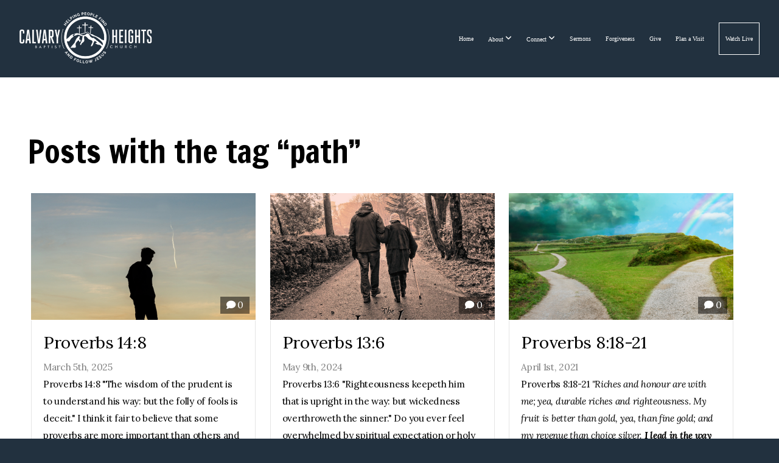

--- FILE ---
content_type: text/html; charset=UTF-8
request_url: https://calvaryheightsbc.com/blog/tag/path
body_size: 9151
content:
<!DOCTYPE html>
<html class="wf-loading">
	<head>
		<meta http-equiv="Content-Type" content="text/html; charset=utf-8" />
		<meta name="viewport" content="width=device-width, initial-scale=1.0" />
<meta name="provider" content="snappages" />
<meta http-equiv="X-UA-Compatible" content="IE=Edge"/>
    <meta name="keywords" content="Pastor's Blog, Proverbs" />
    <link rel="alternate" type="application/rss+xml" title="RSS" href="/blog/rss" />
    <meta name="description" content="Calvary Heights is an independent Bible-Believing Church committed to Helping People Find &amp; Follow Jesus" />
<link rel="shortcut icon" href="https://storage2.snappages.site/ZKXK3X/assets/favicon.png">
<link rel="canonical" href="https://calvaryheightsbc.com/blog/tag/path" />
<title>Pastor's Blog</title>
    <script defer src="https://ajax.googleapis.com/ajax/libs/jquery/2.1.3/jquery.min.js"></script>
<script>
	var wid=16004, pid=105039, ptype='blog', tid=17972, custom_fonts = "Dancing Script:regular,700|Francois One:regular|Lora:regular,italic,700,700italic|Oregano:regular,italic|Play:regular,700|Playfair Display:regular,italic,700,700italic,900,900italic&display=swap";var page_type="blog-tag", render_url="https://site.snappages.site";</script>
<link href="https://assets2.snappages.site/global/styles/website.min.css?v=1762895162" type="text/css" rel="stylesheet" /><script defer src="https://assets2.snappages.site/global/assets/js/website.min.js?v=1762895162" type="text/javascript"></script><script src="https://s7.addthis.com/js/300/addthis_widget.js#async=1" type="text/javascript"></script>
<link class="core-style" href="https://storage2.snappages.site/ZKXK3X/assets/themes/17972/style1735829235.css" type="text/css" rel="stylesheet" />
<link href="https://site.snappages.site/assets/icons/fontawesome/webfonts/fa-brands-400.woff2" rel="preload" as="font" type="font/woff2" crossorigin="anonymous"/>
<link href="https://site.snappages.site/assets/icons/fontawesome/webfonts/fa-regular-400.woff2" rel="preload" as="font" type="font/woff2" crossorigin="anonymous"/>
<link href="https://site.snappages.site/assets/icons/fontawesome/webfonts/fa-solid-900.woff2" rel="preload" as="font" type="font/woff2" crossorigin="anonymous"/>
<link href="https://site.snappages.site/assets/icons/fontawesome/css/all.min.css" rel="stylesheet"/>
<link href="https://site.snappages.site/assets/icons/fontawesome/css/all.min.css" rel="stylesheet"/>
<noscript><link href="https://site.snappages.site/assets/icons/fontawesome/css/all.min.css" rel="stylesheet" as="style"/></noscript>
<link href="https://site.snappages.site/assets/icons/fontawesome/css/v4-shims.min.css" rel="preload" as="style" onload="this.rel='stylesheet'"/>
<noscript><link href="https://site.snappages.site/assets/icons/fontawesome/css/v4-shims.min.css" rel="stylesheet" as="style"/></noscript>
<link href="https://assets2.snappages.site/global/assets/icons/pixeden/css/pe-icon-7-stroke.min.css" rel="preload" as="style" onload="this.rel='stylesheet'"/>
<noscript><link href="https://assets2.snappages.site/global/assets/icons/pixeden/css/pe-icon-7-stroke.min.css" rel="stylesheet" as="style"/></noscript>
<link href="https://assets2.snappages.site/global/assets/icons/typicons/typicons.min.css" rel="preload" as="style" onload="this.rel='stylesheet'"/>
<noscript><link href="https://assets2.snappages.site/global/assets/icons/typicons/typicons.min.css" rel="preload" as="stylesheet"/></noscript>
<link href="https://use.typekit.net/hqk1yln.css" rel="stylesheet" />

<!-- Google tag (gtag.js) -->
<script async src="https://www.googletagmanager.com/gtag/js?id=AW-16911211578"></script>
<script>
  window.dataLayer = window.dataLayer || [];
  function gtag(){dataLayer.push(arguments);}
  gtag('js', new Date());

  gtag('config', 'AW-16911211578');
</script><svg xmlns="https://www.w3.org/2000/svg" style="display:none;">
    <symbol id="sp-icon-amazon" viewBox="0 0 50 50">
        <g fill-rule="nonzero">
          <path id="Shape" d="M0.0909090909,38.8 C0.242409091,38.53335 0.484818182,38.51665 0.818181818,38.75 C8.39390909,43.58335 16.6363636,46 25.5454545,46 C31.4848182,46 37.3484545,44.78335 43.1363636,42.35 C43.2878636,42.28335 43.5075455,42.18335 43.7954545,42.05 C44.0833182,41.91665 44.2878636,41.81665 44.4090909,41.75 C44.8636364,41.55 45.2196818,41.65 45.4772727,42.05 C45.7348182,42.45 45.6515,42.81665 45.2272727,43.15 C44.6818182,43.58335 43.9848182,44.08335 43.1363636,44.65 C40.5302727,46.35 37.6211818,47.66665 34.4090909,48.6 C31.1969545,49.53335 28.0605909,50 25,50 C20.2727273,50 15.803,49.09165 11.5909091,47.275 C7.37877273,45.45835 3.60604545,42.9 0.272727273,39.6 C0.0909090909,39.43335 0,39.26665 0,39.1 C0,39 0.0302727273,38.9 0.0909090909,38.8 Z M13.7727273,24.55 C13.7727273,22.25 14.2878636,20.28335 15.3181818,18.65 C16.3484545,17.01665 17.7575455,15.78335 19.5454545,14.95 C21.1818182,14.18335 23.1969545,13.63335 25.5909091,13.3 C26.4090909,13.2 27.7424091,13.06665 29.5909091,12.9 L29.5909091,12.05 C29.5909091,9.91665 29.3787727,8.48335 28.9545455,7.75 C28.3181818,6.75 27.3181818,6.25 25.9545455,6.25 L25.5909091,6.25 C24.5909091,6.35 23.7272727,6.7 23,7.3 C22.2727273,7.9 21.803,8.73335 21.5909091,9.8 C21.4696818,10.46665 21.1666364,10.85 20.6818182,10.95 L15.4545455,10.25 C14.9393636,10.11665 14.6818182,9.81665 14.6818182,9.35 C14.6818182,9.25 14.6969545,9.13335 14.7272727,9 C15.2424091,6.03335 16.5075455,3.83335 18.5227273,2.4 C20.5378636,0.96665 22.8939091,0.16665 25.5909091,0 L26.7272727,0 C30.1818182,0 32.8787727,0.98335 34.8181818,2.95 C35.1223778,3.2848521 35.4034595,3.64418094 35.6590909,4.025 C35.9166364,4.40835 36.1211818,4.75 36.2727273,5.05 C36.4242273,5.35 36.5605909,5.78335 36.6818182,6.35 C36.803,6.91665 36.8939091,7.30835 36.9545455,7.525 C37.0151364,7.74165 37.0605909,8.20835 37.0909091,8.925 C37.1211818,9.64165 37.1363636,10.06665 37.1363636,10.2 L37.1363636,22.3 C37.1363636,23.16665 37.25,23.95835 37.4772727,24.675 C37.7045455,25.39165 37.9242273,25.90835 38.1363636,26.225 C38.3484545,26.54165 38.6969545,27.05 39.1818182,27.75 C39.3636364,28.05 39.4545455,28.31665 39.4545455,28.55 C39.4545455,28.81665 39.3333182,29.05 39.0909091,29.25 C36.5757273,31.65 35.2120909,32.95 35,33.15 C34.6363636,33.45 34.1969545,33.48335 33.6818182,33.25 C33.2575455,32.85 32.8863636,32.46665 32.5681818,32.1 C32.25,31.73335 32.0227273,31.46665 31.8863636,31.3 C31.75,31.13335 31.5302727,30.80835 31.2272727,30.325 C30.9242273,29.84165 30.7120909,29.51665 30.5909091,29.35 C28.8939091,31.38335 27.2272727,32.65 25.5909091,33.15 C24.5605909,33.48335 23.2878636,33.65 21.7727273,33.65 C19.4393636,33.65 17.5227273,32.85835 16.0227273,31.275 C14.5227273,29.69165 13.7727273,27.45 13.7727273,24.55 Z M21.5909091,23.55 C21.5909091,24.85 21.8863636,25.89165 22.4772727,26.675 C23.0681818,27.45835 23.8636364,27.85 24.8636364,27.85 C24.9545455,27.85 25.0833182,27.83335 25.25,27.8 C25.4166364,27.76665 25.5302727,27.75 25.5909091,27.75 C26.8636364,27.38335 27.8484545,26.48335 28.5454545,25.05 C28.8787727,24.41665 29.1287727,23.725 29.2954545,22.975 C29.4620909,22.225 29.553,21.61665 29.5681818,21.15 C29.5833182,20.68335 29.5909091,19.91665 29.5909091,18.85 L29.5909091,17.6 C27.8333182,17.6 26.5,17.73335 25.5909091,18 C22.9242273,18.83335 21.5909091,20.68335 21.5909091,23.55 Z M40.6818182,39.65 C40.7424091,39.51665 40.8333182,39.38335 40.9545455,39.25 C41.7120909,38.68335 42.4393636,38.3 43.1363636,38.1 C44.2878636,37.76665 45.4090909,37.58335 46.5,37.55 C46.803,37.51665 47.0909091,37.53335 47.3636364,37.6 C48.7272727,37.73335 49.5454545,37.98335 49.8181818,38.35 C49.9393636,38.55 50,38.85 50,39.25 L50,39.6 C50,40.76665 49.7120909,42.14165 49.1363636,43.725 C48.5605909,45.30835 47.7575455,46.58335 46.7272727,47.55 C46.5757273,47.68335 46.4393636,47.75 46.3181818,47.75 C46.2575455,47.75 46.1969545,47.73335 46.1363636,47.7 C45.9545455,47.6 45.9090909,47.41665 46,47.15 C47.1211818,44.25 47.6818182,42.23335 47.6818182,41.1 C47.6818182,40.73335 47.6211818,40.46665 47.5,40.3 C47.1969545,39.9 46.3484545,39.7 44.9545455,39.7 C44.4393636,39.7 43.8333182,39.73335 43.1363636,39.8 C42.3787727,39.9 41.6818182,40 41.0454545,40.1 C40.8636364,40.1 40.7424091,40.06665 40.6818182,40 C40.6211818,39.93335 40.6060455,39.86665 40.6363636,39.8 C40.6363636,39.76665 40.6515,39.71665 40.6818182,39.65 Z"/>
        </g>
    </symbol>
    <symbol id="sp-icon-roku" viewBox="0 0 50 50">
        <g>
          <path id="Combined-Shape" d="M8,0 L42,0 C46.418278,-8.11624501e-16 50,3.581722 50,8 L50,42 C50,46.418278 46.418278,50 42,50 L8,50 C3.581722,50 5.41083001e-16,46.418278 0,42 L0,8 C-5.41083001e-16,3.581722 3.581722,8.11624501e-16 8,0 Z M9.94591393,22.6758056 C9.94591393,23.9554559 8.93797503,25.0040346 7.705466,25.0040346 L6.5944023,25.0040346 L6.5944023,20.3268077 L7.705466,20.3268077 C8.93797503,20.3268077 9.94591393,21.3746529 9.94591393,22.6758056 Z M15,32 L11.1980679,26.5137477 C12.6117075,25.6540149 13.5405811,24.2489259 13.5405811,22.6758056 C13.5405811,20.0964239 11.1176341,18 8.14917631,18 L3,18 L3,31.9899135 L6.5944023,31.9899135 L6.5944023,27.3332264 L7.6834372,27.3332264 L10.9214498,32 L15,32 Z M19.4209982,23.6089545 C20.3760082,23.6089545 21.1686305,24.9005713 21.1686305,26.4995139 C21.1686305,28.098368 20.3760082,29.3917084 19.4209982,29.3917084 C18.4876486,29.3917084 17.6937241,28.0984122 17.6937241,26.4995139 C17.6937241,24.9006155 18.4876486,23.6089545 19.4209982,23.6089545 Z M24.8610089,26.4995139 C24.8610089,23.4472925 22.4211995,21 19.4209982,21 C16.4217953,21 14,23.4472925 14,26.4995139 C14,29.5540333 16.4217953,32 19.4209982,32 C22.4211995,32 24.8610089,29.5540333 24.8610089,26.4995139 Z M33.154894,21.2236663 L29.0835675,25.3681007 L29.0835675,21.2099662 L25.549974,21.2099662 L25.549974,31.7778363 L29.0835675,31.7778363 L29.0835675,27.4910969 L33.3340371,31.7778363 L37.7816639,31.7778363 L32.3803293,26.2779246 L36.8541742,21.7246949 L36.8541742,27.9961029 C36.8541742,30.0783079 38.0840844,31.9999116 41.1813884,31.9999116 C42.6517766,31.9999116 44.001101,31.1508546 44.6569026,30.3826285 L46.24575,31.7777921 L47,31.7777921 L47,21.2236663 L43.4663631,21.2236663 L43.4663631,28.056914 C43.0684459,28.7640196 42.5140009,29.2086122 41.657092,29.2086122 C40.7876817,29.2086122 40.3887661,28.6838515 40.3887661,27.0054037 L40.3887661,21.2236663 L33.154894,21.2236663 Z"/>
        </g>
    </symbol>
    <symbol id="sp-icon-google-play" viewBox="0 0 50 50">
	    <g fill-rule="nonzero">
	      <path id="top" d="M7.60285132,19.9078411 C12.5081466,14.9434827 20.3874745,6.92617108 24.6425662,2.55295316 L27.0855397,0.0509164969 L30.6904277,3.63645621 C32.6802444,5.62627291 34.2953157,7.30040733 34.2953157,7.35947047 C34.2953157,7.55651731 3.60386965,24.6751527 3.2296334,24.6751527 C3.01272912,24.6751527 4.70723014,22.8431772 7.60285132,19.9078411 Z" transform="matrix(1 0 0 -1 0 24.726)"/>
	            <path id="Shape" d="M0.767311609,49.8798639 C0.5901222,49.6828171 0.353869654,49.2693751 0.235234216,48.9735503 C0.0773930754,48.5794566 0.0183299389,41.3498232 0.0183299389,25.6690696 C0.0183299389,0.749517674 -0.0407331976,2.04992501 1.20010183,1.16295963 L1.83044807,0.709802806 L13.9256619,12.8050167 L26.0213849,24.9012488 L22.9088595,28.05298 C21.1950102,29.7866867 15.5804481,35.4796602 10.4394094,40.7194769 C1.61405295,49.6833262 1.06262729,50.2148945 0.767311609,49.8798639 Z" transform="matrix(1 0 0 -1 0 50.66)"/>
	            <path id="Shape" d="M32.1283096,28.868403 L28.287169,25.0272624 L31.5376782,21.7375476 C33.3304481,19.9249203 34.8864562,18.408627 34.9852342,18.3689121 C35.2214868,18.309849 45.0320774,23.6876494 45.5442974,24.1601545 C45.7413442,24.3373439 45.9974542,24.7711525 46.1155804,25.1453887 C46.450611,26.1499712 45.938391,27.0364274 44.5595723,27.8638205 C43.5748473,28.454961 37.3691446,31.9417227 36.3447047,32.4732909 C35.9893075,32.6703378 35.5560081,32.2961015 32.1283096,28.868403 Z" transform="matrix(1 0 0 -1 0 50.884)"/>
	            <path id="bottom" d="M16.1323829,37.9725051 C10.0850305,31.9643585 5.19959267,27.0392057 5.27851324,27.0392057 C5.33757637,27.0392057 5.84979633,27.2953157 6.401222,27.6104888 C7.48472505,28.2016293 28.8783096,39.9419552 31.3406314,41.2815682 C33.9210794,42.660387 34.0198574,42.1680244 30.4541752,45.7535642 C28.7204684,47.4872709 27.2627291,48.9052953 27.203666,48.9052953 C27.1446029,48.885947 22.160387,43.9806517 16.1323829,37.9725051 Z" transform="matrix(1 0 0 -1 0 75.945)"/>
	    </g>
    </symbol>
    <symbol id="sp-icon-apple" viewBox="0 0 50 50">
	    <g fill-rule="nonzero">
	      <path id="Shape" d="M33.9574406,26.5634279 C34.0276124,34.1300976 40.5866722,36.6480651 40.6593407,36.6801167 C40.6038808,36.8576056 39.6113106,40.2683744 37.2037125,43.7914576 C35.1223643,46.8374278 32.9623738,49.8720595 29.5596196,49.9349127 C26.2160702,49.9966052 25.1409344,47.9496797 21.3183084,47.9496797 C17.4968415,47.9496797 16.3023155,49.8721487 13.1372718,49.9966945 C9.85274871,50.1212403 7.35152871,46.7030612 5.25306112,43.668251 C0.964911488,37.4606036 -2.31212183,26.1269374 2.08810657,18.476523 C4.27404374,14.6772963 8.18048359,12.2714647 12.420574,12.2097721 C15.6458924,12.1481688 18.6901193,14.3824933 20.6618852,14.3824933 C22.6324029,14.3824933 26.3318047,11.6955185 30.2209468,12.0901367 C31.8490759,12.1579896 36.4193394,12.748667 39.353895,17.0498265 C39.1174329,17.1966031 33.9007325,20.2374843 33.9574406,26.5634279 M27.6736291,7.98325071 C29.4174035,5.86972218 30.5910653,2.92749548 30.2708784,0 C27.7573538,0.101154388 24.7179418,1.67712725 22.9150518,3.78949514 C21.2993165,5.66009243 19.8842887,8.65410161 20.2660876,11.5236543 C23.0677001,11.7406943 25.9297656,10.0981184 27.6736291,7.98325071"/>
	    </g>
    </symbol>
    <symbol id="sp-icon-windows" viewBox="0 0 50 50">
	    <g fill-rule="nonzero">
	      <path id="Shape" d="M0,7.0733463 L20.3540856,4.30155642 L20.3628405,23.9346304 L0.0184824903,24.0503891 L0,7.07354086 L0,7.0733463 Z M20.344358,26.1964981 L20.3599222,45.8466926 L0.0157587549,43.0496109 L0.0145914397,26.064786 L20.3441634,26.1964981 L20.344358,26.1964981 Z M22.8116732,3.93871595 L49.7992218,0 L49.7992218,23.6848249 L22.8116732,23.8988327 L22.8116732,3.93891051 L22.8116732,3.93871595 Z M49.8054475,26.381323 L49.7990272,49.9593385 L22.8114786,46.1503891 L22.7737354,26.3371595 L49.8054475,26.381323 Z"/>
	    </g>
    </symbol>
</svg>

	</head>
	<body>
		<div id="sp-wrapper">
			<header id="sp-header">
				<div id="sp-bar"><div id="sp-bar-text"><span></span></div><div id="sp-bar-social" class="sp-social-holder" data-style="icons" data-shape="circle"><a class="facebook" href="" target="_blank" data-type="facebook"><i class="fa fa-fw fa-facebook"></i></a><a class="twitter" href="" target="_blank" data-type="twitter"><i class="fa fa-fw fa-twitter"></i></a><a class="pinterest" href="" target="_blank" data-type="pinterest"><i class="fa fa-fw fa-pinterest"></i></a><a class="instagram" href="" target="_blank" data-type="instagram"><i class="fa fa-fw fa-instagram"></i></a></div></div>
				<div id="sp-logo"><a href="https://calvaryheightsbc.com/" target="_self"><img src="https://storage2.snappages.site/ZKXK3X/assets/images/10321947_750x300_500.png" width="260px"/></a></div>
				<div id="sp-nav"><nav id="sp-nav-links"><ul><li style="z-index:1250;" id="nav_home" data-type="basic"><a href="/" target="_self"><span></span>Home</a></li><li style="z-index:1249;" id="nav_about" data-type="folder"><a href="/about" target="_self"><span></span>About&nbsp;<i class="fa fa-angle-down" style="font-size:12px;vertical-align:10%;"></i></a><ul class="sp-second-nav"><li id="nav_service-times"><a href="/service-times" target="_self"><span></span>Location & Times</a></li><li id="nav_beliefs"><a href="/beliefs" target="_self"><span></span>Our Beliefs</a></li><li id="nav_staff"><a href="/staff" target="_self"><span></span>Leadership</a></li><li id="nav_contact"><a href="/contact" target="_self"><span></span>Contact</a></li><li id="nav_50th-anniversary"><a href="/50th-anniversary" target="_self"><span></span>50th Anniversary</a></li></ul></li><li style="z-index:1248;" id="nav_connect" data-type="folder"><a href="/connect" target="_self"><span></span>Connect&nbsp;<i class="fa fa-angle-down" style="font-size:12px;vertical-align:10%;"></i></a><ul class="sp-second-nav"><li id="nav_events"><a href="/events" target="_self"><span></span>Events</a></li><li id="nav_calendar"><a href="/calendar" target="_self"><span></span>Calendar</a></li><li id="nav_bulletin"><a href="/bulletin" target="_self"><span></span>Bulletin</a></li><li id="nav_sign-up"><a href="/sign-up" target="_self"><span></span>Sign-Up!</a></li><li id="nav_nursery"><a href="/nursery" target="_self"><span></span>Nursery</a></li><li id="nav_children-s-ministry"><a href="/children-s-ministry" target="_self"><span></span>Children's Ministry</a></li><li id="nav_youth-ministry"><a href="/youth-ministry" target="_self"><span></span>Youth Ministry</a></li><li id="nav_young-adults"><a href="/young-adults" target="_self"><span></span>Young Adults</a></li><li id="nav_ladies-ministry"><a href="/ladies-ministry" target="_self"><span></span>Ladies Ministry</a></li><li id="nav_awana"><a href="/awana" target="_self"><span></span>Awana</a></li><li id="nav_hands-to-hearts"><a href="/hands-to-hearts" target="_self"><span></span>Hands to Hearts</a></li><li id="nav_discipleship"><a href="/discipleship" target="_self"><span></span>Discipleship</a></li><li id="nav_pastor-s-blog"><a href="/pastor-s-blog" target="_self"><span></span>Pastor's Blog</a></li><li id="nav_missions"><a href="/missions" target="_self"><span></span>Missions</a></li><li id="nav_every-child"><a href="/every-child" target="_self"><span></span>Every Child</a></li><li id="nav_sight-and-sound-2026"><a href="/sight-and-sound-2026" target="_self"><span></span>Sight and Sound 2026</a></li><li id="nav_worship-in-the-woods-2026"><a href="/worship-in-the-woods-2026" target="_self"><span></span>Worship in the Woods 2026</a></li><li id="nav_kingsmen"><a href="/kingsmen" target="_self"><span></span>Kingsmen 2026</a></li><li id="nav_holy-land-pilgrimage"><a href="/holy-land-pilgrimage" target="_self"><span></span>Holy Land Pilgrimages</a></li><li id="nav_get-the-app"><a href="http://get.theapp.co/8q93/" target="_blank"><span></span>Get the APP</a></li><li id="nav_streaming-channels"><a href="/streaming-channels" target="_self"><span></span>Streaming Channels</a></li></ul></li><li style="z-index:1247;" id="nav_sermons" data-type="basic"><a href="/sermons" target="_self"><span></span>Sermons</a></li><li style="z-index:1246;" id="nav_forgiveness" data-type="basic"><a href="/forgiveness" target="_self"><span></span>Forgiveness</a></li><li style="z-index:1245;" id="nav_give" data-type="basic"><a href="/give" target="_self"><span></span>Give</a></li><li style="z-index:1244;" id="nav_plan-a-visit" data-type="basic"><a href="/plan-a-visit" target="_self"><span></span>Plan a Visit</a></li><li style="z-index:1243;" id="nav_live-streaming" data-type="basic"><a href="/live-streaming" target="_self"><span></span>Watch Live</a></li></ul></nav></div><div id="sp-nav-button"></div>
			</header>
			<main id="sp-content">
				<section class="sp-section sp-scheme-0" data-index="2" data-scheme="0"><div class="sp-section-slide"  data-label="Main" ><div class="sp-section-content" ><div class="sp-grid sp-col sp-col-24"><div class="sp-row"><div class="sp-col sp-col-24"><div class="sp-block sp-heading-block " data-type="heading" data-id="0" style=""><div class="sp-block-content"  style=""><span class='h1' ><h1 >Posts with the tag &ldquo;path&rdquo;</h1></span></div></div><div class="sp-block sp-blog_index-block " data-type="blog_index" data-id="1" style="text-align:center;"><div class="sp-block-content"  style=""><div class="sp-posts-holder"  data-style="cascade" data-display="50" data-source="tag"><a class="sp-post-item" href="/blog/2025/03/05/proverbs-14-8" data-url="/blog/2025/03/05/proverbs-14-8"><div class="sp-post-item-thumb" style="background-image:URL(https://storage2.snappages.site/ZKXK3X/assets/images/18851250_1024x1024_500.png);"><div class="sp-post-comment-count"><i class="fa fw fa-comment"></i> 0</div></div><div class="sp-post-item-details">
									<div class="sp-post-item-text">
										<div class="sp-post-item-title">Proverbs 14:8</div>
										<div class="sp-post-item-date">March 5th, 2025</div>
										<div class="sp-post-item-excerpt">Proverbs 14:8 "The wisdom of the prudent is to understand his way: but the folly of fools is deceit." I think it fair to believe that some proverbs are more important than others and in the process, n...&nbsp;&nbsp;<span href="/blog/2025/03/05/proverbs-14-8" class="sp-excerpt-link">Read More <i class="fa fw fa-angle-right"></i></span></div>
									</div>
									<div class="sp-post-item-author"><div class="sp-author-image sm" style="background-image: url(//www.gravatar.com/avatar/f7938d70f39489906a74919a3c64a98f?s=160&d=mm&r=pg);"></div> by Pastor Kevin Kabel </div>
								</div>
							</a><a class="sp-post-item" href="/blog/2024/05/09/proverbs-13-6" data-url="/blog/2024/05/09/proverbs-13-6"><div class="sp-post-item-thumb" style="background-image:URL(https://storage2.snappages.site/ZKXK3X/assets/images/15416548_1024x1024_500.png);"><div class="sp-post-comment-count"><i class="fa fw fa-comment"></i> 0</div></div><div class="sp-post-item-details">
									<div class="sp-post-item-text">
										<div class="sp-post-item-title">Proverbs 13:6</div>
										<div class="sp-post-item-date">May 9th, 2024</div>
										<div class="sp-post-item-excerpt">Proverbs 13:6 "Righteousness keepeth him that is upright in the way: but wickedness overthroweth the sinner." Do you ever feel overwhelmed by spiritual expectation or holy ambition?  Do you ever feel ...&nbsp;&nbsp;<span href="/blog/2024/05/09/proverbs-13-6" class="sp-excerpt-link">Read More <i class="fa fw fa-angle-right"></i></span></div>
									</div>
									<div class="sp-post-item-author"><div class="sp-author-image sm" style="background-image: url(//www.gravatar.com/avatar/f7938d70f39489906a74919a3c64a98f?s=160&d=mm&r=pg);"></div> by Pastor Kevin Kabel </div>
								</div>
							</a><a class="sp-post-item" href="/blog/2021/04/01/proverbs-8-18-21" data-url="/blog/2021/04/01/proverbs-8-18-21"><div class="sp-post-item-thumb" style="background-image:URL(https://storage2.snappages.site/ZKXK3X/assets/images/4598968_1024x1024_500.png);"><div class="sp-post-comment-count"><i class="fa fw fa-comment"></i> 0</div></div><div class="sp-post-item-details">
									<div class="sp-post-item-text">
										<div class="sp-post-item-title">Proverbs 8:18-21</div>
										<div class="sp-post-item-date">April 1st, 2021</div>
										<div class="sp-post-item-excerpt">Proverbs 8:18-21 <i>"Riches and honour are with me; yea, durable riches and righteousness. My fruit is better than gold, yea, than fine gold; and my revenue than choice silver.<b> I lead in the way of right</b></i>...&nbsp;&nbsp;<span href="/blog/2021/04/01/proverbs-8-18-21" class="sp-excerpt-link">Read More <i class="fa fw fa-angle-right"></i></span></div>
									</div>
									<div class="sp-post-item-author"><div class="sp-author-image sm" style="background-image: url(//www.gravatar.com/avatar/f7938d70f39489906a74919a3c64a98f?s=160&d=mm&r=pg);"></div> by Pastor Kevin Kabel </div>
								</div>
							</a><a class="sp-post-item" href="/blog/2020/01/29/proverbs-4-25-27" data-url="/blog/2020/01/29/proverbs-4-25-27"><div class="sp-post-item-thumb" style="background-image:URL(https://storage2.snappages.site/ZKXK3X/assets/images/7360474_1920x1080_500.png);"><div class="sp-post-comment-count"><i class="fa fw fa-comment"></i> 0</div></div><div class="sp-post-item-details">
									<div class="sp-post-item-text">
										<div class="sp-post-item-title">Proverbs 4:25-27</div>
										<div class="sp-post-item-date">January 29th, 2020</div>
										<div class="sp-post-item-excerpt">Proverbs 4:25-27 <i>"Let thine eyes look right on, and let thine eyelids look straight before thee. <b>Ponder the path of thy feet</b>, and let all thy ways be established. &nbsp;Turn not to the right hand nor to th</i>...&nbsp;&nbsp;<span href="/blog/2020/01/29/proverbs-4-25-27" class="sp-excerpt-link">Read More <i class="fa fw fa-angle-right"></i></span></div>
									</div>
									<div class="sp-post-item-author"><div class="sp-author-image sm" style="background-image: url(//www.gravatar.com/avatar/f7938d70f39489906a74919a3c64a98f?s=160&d=mm&r=pg);"></div> by Pastor Kevin Kabel </div>
								</div>
							</a><a class="sp-post-item" href="/blog/2019/02/23/proverbs-2-20" data-url="/blog/2019/02/23/proverbs-2-20"><div class="sp-post-item-thumb" style="background-image:URL(https://storage2.snappages.site/ZKXK3X/assets/images/854129_1920x1289_500.jpg);"><div class="sp-post-comment-count"><i class="fa fw fa-comment"></i> 0</div></div><div class="sp-post-item-details">
									<div class="sp-post-item-text">
										<div class="sp-post-item-title">Proverbs 2:20</div>
										<div class="sp-post-item-date">February 23rd, 2019</div>
										<div class="sp-post-item-excerpt">Proverbs 2:20<i> "That thou mayest walk in the way of good men, and keep the paths of the righteous."</i>Proverbs is a book of tremendous detail. &nbsp;Solomon was a man given to detail because he knew that detai...&nbsp;&nbsp;<span href="/blog/2019/02/23/proverbs-2-20" class="sp-excerpt-link">Read More <i class="fa fw fa-angle-right"></i></span></div>
									</div>
									<div class="sp-post-item-author"><div class="sp-author-image sm" style="background-image: url(//www.gravatar.com/avatar/f7938d70f39489906a74919a3c64a98f?s=160&d=mm&r=pg);"></div> by Pastor Kevin Kabel </div>
								</div>
							</a><a class="sp-post-item" href="/blog/2019/02/23/proverbs-1-16" data-url="/blog/2019/02/23/proverbs-1-16"><div class="sp-post-item-thumb" style="background-image:URL(https://storage2.snappages.site/ZKXK3X/assets/images/7343519_1920x1080_500.png);"><div class="sp-post-comment-count"><i class="fa fw fa-comment"></i> 0</div></div><div class="sp-post-item-details">
									<div class="sp-post-item-text">
										<div class="sp-post-item-title">Proverbs 1:16</div>
										<div class="sp-post-item-date">February 23rd, 2019</div>
										<div class="sp-post-item-excerpt">Proverbs 1:16 <i>"For their feet run to evil, and make haste to shed blood."</i>Here in chapter one, Solomon spends as much as time as he does trying to persuade his son to choose his friends carefully becau...&nbsp;&nbsp;<span href="/blog/2019/02/23/proverbs-1-16" class="sp-excerpt-link">Read More <i class="fa fw fa-angle-right"></i></span></div>
									</div>
									<div class="sp-post-item-author"><div class="sp-author-image sm" style="background-image: url(//www.gravatar.com/avatar/f7938d70f39489906a74919a3c64a98f?s=160&d=mm&r=pg);"></div> by Pastor Kevin Kabel </div>
								</div>
							</a></div></div></div></div></div></div></div></div></section>
			</main>
			<footer id="sp-footer">
				<section class="sp-section sp-scheme-2" data-index="" data-scheme="2"><div class="sp-section-slide"  data-label="Main" ><div class="sp-section-content" ><div class="sp-grid sp-col sp-col-24"><div class="sp-row"><div class="sp-col sp-col-9"><div class="sp-block sp-heading-block " data-type="heading" data-id="e710376b-3c82-4c74-a075-e4d27ba5c651" style="text-align:left;"><div class="sp-block-content"  style=""><span class='h2'  data-color="#ffffff" data-size="2.5em"><h2  style='font-size:2.5em;color:#ffffff;'>About</h2></span></div></div><div class="sp-block sp-text-block " data-type="text" data-id="08f1935c-800e-4094-a6ec-43781b933e08" style="text-align:left;"><div class="sp-block-content"  style="">Calvary Heights is a church made up of people from all over Western New York. &nbsp;We're down-to-earth people with a love for Jesus Christ. &nbsp;We're passionate about learning the Bible together and have a seat saved for you! &nbsp;</div></div></div><div class="sp-col sp-col-5"><div class="sp-block sp-heading-block " data-type="heading" data-id="35ce62cc-1a98-4e8d-a333-56209df2c9aa" style="text-align:left;"><div class="sp-block-content"  style=""><span class='h2'  data-size="2.5em"><h2  style='font-size:2.5em;'>Service Times</h2></span></div></div><div class="sp-block sp-text-block " data-type="text" data-id="5361e0f0-b6a7-4d7c-8016-043a0f82b398" style="text-align:left;"><div class="sp-block-content"  style=""><b>Sunday Mornings</b><br>10 am &amp; 11 am<br><b>Sunday Evenings</b><br>6 pm<br><b>Wednesday Evenings</b><br>6:30 pm</div></div></div><div class="sp-col sp-col-5"><div class="sp-block sp-heading-block " data-type="heading" data-id="67f255c7-3e52-4fd9-8616-847b87366abf" style="text-align:left;"><div class="sp-block-content"  style=""><span class='h2'  data-size="2.5em"><h2  style='font-size:2.5em;'>Contact Info</h2></span></div></div><div class="sp-block sp-text-block " data-type="text" data-id="b0045d05-b906-4c4c-bb56-740f28e4220e" style="text-align:left;"><div class="sp-block-content"  style="">(716) 655-1988<br>Elma, NY 14059</div></div></div><div class="sp-col sp-col-5"><div class="sp-block sp-heading-block " data-type="heading" data-id="91881e40-340f-42cb-a7a9-49160f928adc" style="text-align:left;"><div class="sp-block-content"  style=""><span class='h2'  data-size="2.6em"><h2  style='font-size:2.6em;'>Follow Us</h2></span></div></div><div class="sp-block sp-social-block " data-type="social" data-id="7ae6c115-e26d-4671-9b9f-680b281b919a" style="text-align:left;"><div class="sp-block-content"  style=""><div class="sp-social-holder" style="font-size:25px;margin-top:-5px;"  data-style="icons"><a class="facebook" href="https://www.facebook.com/calvaryheights.baptistchurch" target="_blank" style="margin-right:5px;margin-top:5px;"><i class="fa fa-fw fa-facebook"></i></a><a class="x-twitter" href="https://x.com/calvary_heights" data-version="6" data-pack="brands" data-name="x-twitter" data-prefix="fa-" target="_blank" style="margin-right:5px;margin-top:5px;"><i class="fa-brands fa-x-twitter"></i></a><a class="instagram" href="https://www.instagram.com/calvary.heights/" target="_blank" style="margin-right:5px;margin-top:5px;"><i class="fa fa-fw fa-instagram"></i></a><a class="youtube" href="https://www.youtube.com/channel/UCjCHbXoaKD3tKokV22YVo8Q" target="_blank" style="margin-right:5px;margin-top:5px;"><i class="fa fa-fw fa-youtube"></i></a><a class="rss" href="https://podcasts.google.com/feed/aHR0cHM6Ly9wb2RjYXN0cy5zdWJzcGxhc2guY29tLzhmMm56ejQvcG9kY2FzdC5yc3M?sa=X&ved=2ahUKEwjy7Oe8grvxAhUNF1kFHQz0BFMQ9sEGegQIARAC" target="_blank" style="margin-right:5px;margin-top:5px;"><i class="fa fa-fw fa-rss"></i></a><a class="podcast" href="https://itunes.apple.com/us/podcast/calvary-heights-baptist-churchs-podcast/id1450705129" target="_blank" style="margin-right:5px;margin-top:5px;"><i class="fa fa-fw fa-podcast"></i></a><a class="spotify" href="https://open.spotify.com/show/1xpAslWYlTkYq0ANOiUENi" target="_blank" style="margin-right:5px;margin-top:5px;"><i class="fa fa-fw fa-spotify"></i></a><a class="amazon" href="https://smile.amazon.com/ch/16-1008545" target="_blank" style="margin-right:5px;margin-top:5px;"><i class="fa fa-fw fa-amazon"></i></a></div></div></div></div></div><div class="sp-block sp-text-block " data-type="text" data-id="79b8b532-e66d-4fe3-a16e-142460b89293" style="text-align:center;"><div class="sp-block-content"  style=""><sub>Copyright 2025, Calvary Heights Baptist Church</sub></div></div></div></div></div></section><div id="sp-footer-extra"><div id="sp-footer-brand"><a href="https://snappages.com?utm_source=user&utm_medium=footer" target="_blank" title="powered by SnapPages Website Builder">powered by &nbsp;<span>SnapPages</span></a></div></div>
			</footer>
		</div>
	
	<script defer src="https://static.cloudflareinsights.com/beacon.min.js/vcd15cbe7772f49c399c6a5babf22c1241717689176015" integrity="sha512-ZpsOmlRQV6y907TI0dKBHq9Md29nnaEIPlkf84rnaERnq6zvWvPUqr2ft8M1aS28oN72PdrCzSjY4U6VaAw1EQ==" data-cf-beacon='{"version":"2024.11.0","token":"a68be7ab42ba459280a9f92cf4b9f293","r":1,"server_timing":{"name":{"cfCacheStatus":true,"cfEdge":true,"cfExtPri":true,"cfL4":true,"cfOrigin":true,"cfSpeedBrain":true},"location_startswith":null}}' crossorigin="anonymous"></script>
</body>
</html>
